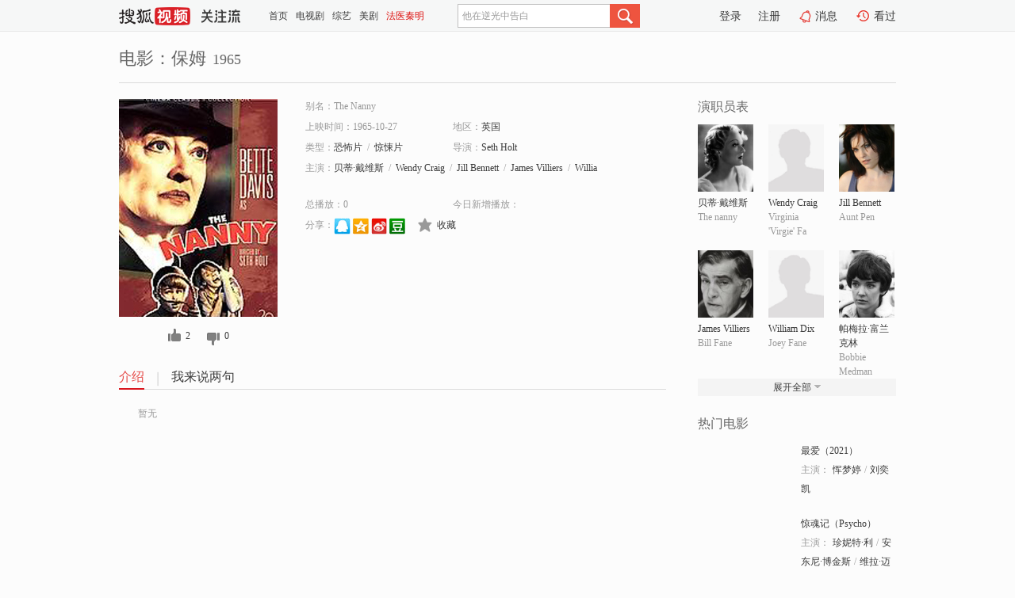

--- FILE ---
content_type: text/html;charset=UTF-8
request_url: https://tv.sohu.com/item/MTEyODIwOQ==.html
body_size: 5270
content:











 <!DOCTYPE html PUBLIC "-//W3C//DTD XHTML 1.0 Transitional//EN" "http://www.w3.org/TR/xhtml1/DTD/xhtml1-transitional.dtd">
<html>
<head>
<title>保姆-电影-高清视频在线观看-搜狐视频</title>
<meta http-equiv="Content-Type" content="text/html; charset=UTF-8">
<meta name="keywords" content="保姆,电影,高清视频,在线观看">
<meta name="description" content="搜狐视频为您提供关于(保姆)的高清视频在线观看、剧情内容介绍、以及周边的一切，包括(保姆)的图片、预告片、拍摄花絮、影讯、相关新闻及评论等。更多关于(保姆)的精彩内容，尽在搜狐视频。">
<meta http-equiv="Content-Type" content="text/html; charset=UTF-8">
<meta http-equiv="pragma" content="no-cache">
<meta http-equiv="cache-control" content="no-cache,must-revalidate">
<meta http-equiv="expires" content="0">
<meta name="robots" content="all" />
<meta property="og:url" content="https://tv.sohu.com/item/MTEyODIwOQ==.html"/>
<meta property="og:type" content="website"/>
<meta property="og:site_name" content="搜狐视频" />
<meta property="og:title" content="保姆" />
<meta property="og:description" content="暂无" />
<meta property="og:image" content="http://photocdn.sohu.com/kis/fengmian/1128/1128209/1128209_ver_big.jpg" />
<link type="image/x-icon" rel="shortcut icon"  href="//tv.sohu.com/favicon.ico" />
<link type="text/css" rel="stylesheet" href="//css.tv.itc.cn/global/global201302.css" />
<link type="text/css" rel="stylesheet" href="//css.tv.itc.cn/channel/nav_v1.css" />
<link type="text/css" rel="stylesheet" href="//assets.changyan.sohu.com/rs/prod_/sohucs.min-sohutv.v118.css" />
<link type="text/css" rel="stylesheet" href="//css.tv.itc.cn/search/search-movie.css" />
<script type="text/javascript">
	// 测试数据
	var vid="0";
	var nid = "";
	var pid ="0";
	var cover=""; 	
	var playlistId="0";
	var o_playlistId="";
    var cid="100";//一级分类id
	var subcid="100104,100118";//二级分类id
	var osubcid="";//二级分类的唯一项
	var category="";
	var cateCode="";
	var pianhua = "";
	var tag = "";
	var tvid = "";
	var playerSpaceId = "";
	var kis_id="1128209";
	var filmType = "movie";
	var isFee = "0";
	var comment_c_flag="vp";
</script>
<script src="//js.tv.itc.cn/kao.js"></script>
<script src="//js.tv.itc.cn/dict.js"></script>
<script src="//js.tv.itc.cn/gg.seed.js"></script>
<script src="//js.tv.itc.cn/base/core/j_1.7.2.js"></script>
<script src="//tv.sohu.com/upload/static/star/g.js"></script>
<script src="//js.tv.itc.cn/site/search/movie/inc.js"></script>
<script type="text/javascript">
kao('pingback', function () {
	pingbackBundle.initHref({
		customParam : {
			 
				movie : {
				url : '//click.hd.sohu.com.cn/x.gif',
				type : ['extends'],
				stype:['workshow_movie'],
				col1:	function(config, el) {
					return el.getAttribute('pos') == null ? [''] : el.getAttribute('pos');
				},
				col2:	function(config, el) {
					return el.getAttribute('location') == null ? [''] : el.getAttribute('location');
				},
				col3:		function(config, el) {
								 var playsource=el.getAttribute('vv');
								 var vv='';
								 if(playsource=='sohutv'){
								 	vv='work_playpage_vv';
								 }else if(playsource=='work_starpage_vv' || playsource=='work_playpage_vv' || playsource=='work_search_vv' || playsource=='work_workpage_vv'){
								 	vv=playsource;
								 }else{
								 	vv='work_outer_vv';
								 }
								return vv;
						 },
				suv : 'cookie-SUV',
				p : 'passport',
				y : 'cookie-YYID',
				f : 'cookie-fuid',
				_ : 'stamp'
			}
	 
		}
	});
});

getHeaderFrag();
function getHeaderFrag() {
    // console.log("jinru")
    $.ajax({
        type:"GET",
        url:"/star/openkis/star/header",
        success:function(data){
            console.info(data);
            $("#fragHeader").html(data);
        },
        error:function(data){
            $("#fragHeader").html("");
            console.log("Error: "+data);
        }
    });
}

</script>

</head>
<body>
<br>
<!-- Start : areaTop -->
 <div class="areaTop" id="hd-navMiniBar" style="position: fixed; top: 0px; left: 0px; width: 100%; z-index: 999;">
     <div class="area clear" id = "fragHeader" onload =getHeaderFrag()>

     </div>
</div>
<style>
	#hd-fBox2,.hd-mUpload{display:none;}
	.areaTop .hd-hotWord{
		overflow: hidden;
		width:312px;
	}
</style>
<!-- End : areaTop -->
<div class="wrapper">
	<div class="movie-name area rel cfix">
		
		<h2 >电影：保姆<span>1965</span></h2>
	</div>
	<!-- Start : bodyer -->
	<div class="cfix area">
		<div class="movieL">
			<!-- Start : movie info -->
			<div class="cfix movie-info">
			  
			 
			
			
		    
		 	  
			
			
			
			    <div class="colL">
				<div class="movie-pic">
					
					
						<img lazysrc="//photocdn.sohu.com/kis/fengmian/1128/1128209/1128209_ver_big.jpg" width="200" height="275" src="//css.tv.itc.cn/channel/v2/index-images/default_v.svg" alt="保姆" />
					
				</div>
				<p class="ta-c">
				<a class="like" title="" href="#">0</a>
				<a class="unlike" title="" href="#">0</a>
				</p>
				</div>
				<div class="movie-infoR">
					<ul class="cfix mB20">
						<li class="w1"><span>别名：The Nanny</span></li> 
						<li><span>上映时间：1965-10-27</span></li>
						
						<li><span>地区：</span><a href="//so.tv.sohu.com/list_p1100_p2_p3_u82f1_u56fd_p4_p5_p6_p7_p8_p9.html" title="" target="_blank" pb-url="movie" pos="work_info" location="work_info_others" vv="work_search_vv">英国</a> </li>
						<li><span>类型：</span><a href="//so.tv.sohu.com/list_p1100_p2100104_p3_p4_p5_p6_p7_p8_p9.html" title="" target="_blank" pb-url="movie" pos="work_info" location="work_info_others" vv="work_search_vv">恐怖片</a><span class="mLR6">/</span><a href="//so.tv.sohu.com/list_p1100_p2100118_p3_p4_p5_p6_p7_p8_p9.html" title="" target="_blank" pb-url="movie" pos="work_info" location="work_info_others" vv="work_search_vv">惊悚片</a></li>
						<li><span>导演：</span><a href="//tv.sohu.com/star/ODYyNDQ1X1NldGggSG9sdA==.shtml" target="_blank" pb-url="movie" vv="work_starpage_vv" pos="work_info" location="work_info_others">Seth Holt</a>   </li>
						
						
						
						  	
						 		
						  	
						 	 
						  
						<li class="w1"><span>主演：</span><a href="//tv.sohu.com/star/MjcwM1/otJ3okoLCt+aItOe7tOaWrw==.shtml" target="_blank" pb-url="movie" vv="work_starpage_vv" pos="work_info" location="work_info_others">贝蒂·戴维斯</a><span class="mLR6">/</span><a href="//tv.sohu.com/star/ODM2NDY1X1dlbmR5IENyYWln.shtml" target="_blank" pb-url="movie" vv="work_starpage_vv" pos="work_info" location="work_info_others">Wendy Craig</a><span class="mLR6">/</span><a href="//tv.sohu.com/star/Nzc2Njg4X0ppbGwgQmVubmV0dA==.shtml" target="_blank" pb-url="movie" vv="work_starpage_vv" pos="work_info" location="work_info_others">Jill Bennett</a><span class="mLR6">/</span><a href="//tv.sohu.com/star/MTU4ODgzX0phbWVzIFZpbGxpZXJz.shtml" target="_blank" pb-url="movie" vv="work_starpage_vv" pos="work_info" location="work_info_others">James Villiers</a><span class="mLR6">/</span><a href="//tv.sohu.com/star/OTU0NzcxX1dpbGxpYW0gRGl4.shtml" target="_blank" pb-url="movie" vv="work_starpage_vv" pos="work_info" location="work_info_others">William Dix</a></li>
						</ul>
						<ul class="cfix mB10">
                        <!--update 总播放：开始-->
                        <li><span>总播放：</span><em class="total-play"></em></li>
                        <!--update 总播放：结束-->
                        <!--update 今日新增播放：开始-->
                        <li><span>今日新增播放：</span><em class="today-play"></em></li>
                        <!--update 今日新增播放：结束-->
						
						<li class="w1 action">
                            <!--update 新版分享：开始-->
                            <div class="share cfix" style="width: auto">
                                <span>分享：</span><a title="" onclick="javascript:jump('mqq')" href="javascript:void(0)"><img width="21" height="21" alt="" src="//css.tv.itc.cn/search/images/qq.gif"></a>
                                <a title="" onclick="javascript:jump('qq')" href="javascript:void(0)"><img width="20" height="21" alt="" src="//css.tv.itc.cn/search/images/qzone.gif"></a>
                                <a title="" onclick="javascript:jump('weibosina')" href="javascript:void(0)"><img width="20" height="21" alt="" src="//css.tv.itc.cn/search/images/swb.gif"></a>
                                <a title="" onclick="javascript:jump('douban')" href="javascript:void(0)"><img width="20" height="21" alt="" src="//css.tv.itc.cn/search/images/db.gif"></a>
                            </div>
                            <!--update 新版分享：结束-->
							<div class="l actionR">
								<a href="" title="" class="ico-store">收藏</a>  
							</div>
						</li>
						</ul> 
						 
						 
						 <div class="cfix bot">
							
							
					 </div>
				</div>
			</div>
			<!-- End : movie info -->
			<!-- Start : tab -->
			<ul class="cfix movieTab">
				<li class="first on"><a href="#" title="">介绍</a></li>
				
				
				
				
				
				  <li><a href="#" title="">我来说两句</a></li>
				
				
			</ul>
			<!-- End : tab -->
			<!-- Start : modA -->
			<div class="movieCont mod">
			
				<p class="intro">
					<span class="full_intro" style="display:none">&nbsp;&nbsp;&nbsp;&nbsp;&nbsp;&nbsp;&nbsp;&nbsp;暂无</span>
					  
				      
				     
				      &nbsp;&nbsp;&nbsp;&nbsp;&nbsp;&nbsp;&nbsp;&nbsp;暂无  
				      
				    

				</p>
			
			</div>
			<!-- End : modA -->
			<!-- Start : modB -->
			
			<!-- End : modB -->
			<!-- Start : modC -->
			
			<!-- End : modC -->
			<!-- Start : modD -->
			
			<!-- End : modD -->
			<!-- Start : modE -->
			
					 
			
			

		 
			<div class="mod comment" style="display:none">
			<!--  <div id="SOHUCS" sid="" oid="" style="width: 100%; height: auto;"></div>-->
			<div id="SOHUCS"></div>
			</div>
			 
			</div> 
		  
			<!-- End : modE -->
		<div class="movieR">
		 
			<!-- Start : cast -->
			<div class="mod cast">
			
				<div class="mod-tit">
					<h4>演职员表</h4>
				</div>
				<ul class="cfix">
				  
				  	
				 		
				  	
				 	 
				  
					
					<!--   -->
				           
					<li>
						<div class="pic"><a href="//tv.sohu.com/star/MjcwM1/otJ3okoLCt+aItOe7tOaWrw==.shtml" title="贝蒂·戴维斯" target="_blank" pb-url="movie" pos="work_cast" vv="work_starpage_vv"><img lazysrc="//photocdn.sohu.com/kistar/fengmian/2/2703/2703_ver_small.jpg" src="//css.tv.itc.cn/channel/v2/index-images/default_v.svg" width="70" height="85" alt="贝蒂·戴维斯" /></a></div>
						<p><a href="//tv.sohu.com/star/MjcwM1/otJ3okoLCt+aItOe7tOaWrw==.shtml" target="_blank" title="贝蒂·戴维斯" pb-url="movie" pos="work_cast" vv="work_starpage_vv">贝蒂·戴维斯</a></p><p><span title="The nanny">The nanny</span></p>
					</li>
					
					<!--   -->
				           
					<li>
						<div class="pic"><a href="//tv.sohu.com/star/ODM2NDY1X1dlbmR5IENyYWln.shtml" title="Wendy Craig" target="_blank" pb-url="movie" pos="work_cast" vv="work_starpage_vv"><img lazysrc="//css.tv.itc.cn/search/star/images/default_avatar.jpg" src="//css.tv.itc.cn/channel/v2/index-images/default_v.svg" width="70" height="85" alt="Wendy Craig" /></a></div>
						<p><a href="//tv.sohu.com/star/ODM2NDY1X1dlbmR5IENyYWln.shtml" target="_blank" title="Wendy Craig" pb-url="movie" pos="work_cast" vv="work_starpage_vv">Wendy Craig</a></p><p><span title="Virginia 'Virgie' Fa">Virginia 'Virgie' Fa</span></p>
					</li>
					
					<!--   -->
				           
					<li>
						<div class="pic"><a href="//tv.sohu.com/star/Nzc2Njg4X0ppbGwgQmVubmV0dA==.shtml" title="Jill Bennett" target="_blank" pb-url="movie" pos="work_cast" vv="work_starpage_vv"><img lazysrc="//photocdn.sohu.com/kistar/fengmian/776/776688/776688_ver_small.jpg" src="//css.tv.itc.cn/channel/v2/index-images/default_v.svg" width="70" height="85" alt="Jill Bennett" /></a></div>
						<p><a href="//tv.sohu.com/star/Nzc2Njg4X0ppbGwgQmVubmV0dA==.shtml" target="_blank" title="Jill Bennett" pb-url="movie" pos="work_cast" vv="work_starpage_vv">Jill Bennett</a></p><p><span title="Aunt Pen">Aunt Pen</span></p>
					</li>
					
					<!--    <li class="clear"></li>-->
				            <li class="clear"></li>
					<li>
						<div class="pic"><a href="//tv.sohu.com/star/MTU4ODgzX0phbWVzIFZpbGxpZXJz.shtml" title="James Villiers" target="_blank" pb-url="movie" pos="work_cast" vv="work_starpage_vv"><img lazysrc="//photocdn.sohu.com/kistar/fengmian/158/158883/158883_ver_small.jpg" src="//css.tv.itc.cn/channel/v2/index-images/default_v.svg" width="70" height="85" alt="James Villiers" /></a></div>
						<p><a href="//tv.sohu.com/star/MTU4ODgzX0phbWVzIFZpbGxpZXJz.shtml" target="_blank" title="James Villiers" pb-url="movie" pos="work_cast" vv="work_starpage_vv">James Villiers</a></p><p><span title="Bill Fane">Bill Fane</span></p>
					</li>
					
					<!--   -->
				           
					<li>
						<div class="pic"><a href="//tv.sohu.com/star/OTU0NzcxX1dpbGxpYW0gRGl4.shtml" title="William Dix" target="_blank" pb-url="movie" pos="work_cast" vv="work_starpage_vv"><img lazysrc="//css.tv.itc.cn/search/star/images/default_avatar.jpg" src="//css.tv.itc.cn/channel/v2/index-images/default_v.svg" width="70" height="85" alt="William Dix" /></a></div>
						<p><a href="//tv.sohu.com/star/OTU0NzcxX1dpbGxpYW0gRGl4.shtml" target="_blank" title="William Dix" pb-url="movie" pos="work_cast" vv="work_starpage_vv">William Dix</a></p><p><span title="Joey Fane">Joey Fane</span></p>
					</li>
					
					<!--   -->
				           
					<li>
						<div class="pic"><a href="//tv.sohu.com/star/NzQyNTQyX+W4leaiheaLicK35a+M5YWw5YWL5p6X.shtml" title="帕梅拉·富兰克林" target="_blank" pb-url="movie" pos="work_cast" vv="work_starpage_vv"><img lazysrc="//photocdn.sohu.com/kistar/fengmian/742/742542/742542_ver_small.jpg" src="//css.tv.itc.cn/channel/v2/index-images/default_v.svg" width="70" height="85" alt="帕梅拉·富兰克林" /></a></div>
						<p><a href="//tv.sohu.com/star/NzQyNTQyX+W4leaiheaLicK35a+M5YWw5YWL5p6X.shtml" target="_blank" title="帕梅拉·富兰克林" pb-url="movie" pos="work_cast" vv="work_starpage_vv">帕梅拉·富兰克林</a></p><p><span title="Bobbie Medman">Bobbie Medman</span></p>
					</li>
					  
					
					
					 <li class="clear hide"></li>
                	<li class="hide">
                    <div class="pic"><a href="//tv.sohu.com/star/NzYxMjQ3X0phY2sgV2F0bGluZw==.shtml" title="Jack Watling" target="_blank" pb-url="movie" pos="work_cast" vv="work_starpage_vv"><img lazysrc="//photocdn.sohu.com/kistar/fengmian/761/761247/761247_ver_small.jpg" src="//css.tv.itc.cn/channel/v2/index-images/default_v.svg" width="70" height="85" alt="Jack Watling" /></a></div>
						<p><a href="//tv.sohu.com/star/NzYxMjQ3X0phY2sgV2F0bGluZw==.shtml" target="_blank" title="Jack Watling" pb-url="movie" pos="work_cast" vv="work_starpage_vv">Jack Watling</a></p><p><span title="Fane's Upstairs Neig">Fane's Upstairs Neig</span></p>
					</li>
                     
					
                	<li class="hide">
                    <div class="pic"><a href="//tv.sohu.com/star/NzU0NDE5X+iOq+mHjOaWr8K35b6357qz5aeG.shtml" title="莫里斯·德纳姆" target="_blank" pb-url="movie" pos="work_cast" vv="work_starpage_vv"><img lazysrc="//photocdn.sohu.com/kistar/fengmian/754/754419/754419_ver_small.jpeg" src="//css.tv.itc.cn/channel/v2/index-images/default_v.svg" width="70" height="85" alt="莫里斯·德纳姆" /></a></div>
						<p><a href="//tv.sohu.com/star/NzU0NDE5X+iOq+mHjOaWr8K35b6357qz5aeG.shtml" target="_blank" title="莫里斯·德纳姆" pb-url="movie" pos="work_cast" vv="work_starpage_vv">莫里斯·德纳姆</a></p><p><span title="Dr Beamaster">Dr Beamaster</span></p>
					</li>
                     
					
                	<li class="hide">
                    <div class="pic"><a href="//tv.sohu.com/star/NzU4NDY5X0FsZnJlZCBCdXJrZQ==.shtml" title="Alfred Burke" target="_blank" pb-url="movie" pos="work_cast" vv="work_starpage_vv"><img lazysrc="//photocdn.sohu.com/kistar/fengmian/758/758469/758469_ver_small.jpg" src="//css.tv.itc.cn/channel/v2/index-images/default_v.svg" width="70" height="85" alt="Alfred Burke" /></a></div>
						<p><a href="//tv.sohu.com/star/NzU4NDY5X0FsZnJlZCBCdXJrZQ==.shtml" target="_blank" title="Alfred Burke" pb-url="movie" pos="work_cast" vv="work_starpage_vv">Alfred Burke</a></p><p><span title="Dr Wills">Dr Wills</span></p>
					</li>
                     
					 <li class="clear hide"></li>
                	<li class="hide">
                    <div class="pic"><a href="//tv.sohu.com/star/ODA2ODAzX+WTiOmHjMK356aP5YuS.shtml" title="哈里·福勒" target="_blank" pb-url="movie" pos="work_cast" vv="work_starpage_vv"><img lazysrc="//photocdn.sohu.com/kistar/fengmian/806/806803/806803_ver_small.jpg" src="//css.tv.itc.cn/channel/v2/index-images/default_v.svg" width="70" height="85" alt="哈里·福勒" /></a></div>
						<p><a href="//tv.sohu.com/star/ODA2ODAzX+WTiOmHjMK356aP5YuS.shtml" target="_blank" title="哈里·福勒" pb-url="movie" pos="work_cast" vv="work_starpage_vv">哈里·福勒</a></p><p><span title="Milkman">Milkman</span></p>
					</li>
                     
					
                	<li class="hide">
                    <div class="pic"><a href="//tv.sohu.com/star/ODYyNDQ1X1NldGggSG9sdA==.shtml" title="Seth Holt" target="_blank" pb-url="movie" pos="work_cast" vv="work_starpage_vv"><img lazysrc="//css.tv.itc.cn/search/star/images/default_avatar.jpg" src="//css.tv.itc.cn/channel/v2/index-images/default_v.svg" width="70" height="85" alt="Seth Holt" /></a></div>
						<p><a href="//tv.sohu.com/star/ODYyNDQ1X1NldGggSG9sdA==.shtml" target="_blank" title="Seth Holt" pb-url="movie" pos="work_cast" vv="work_starpage_vv">Seth Holt</a></p><p><span title="导演">导演</span></p>
					</li>
                       
                     
				</ul>
				<div class="mod-more"><a href="#" title="" class="arr-down" pos="work_cast" vv="work_starpage_vv">展开全部</a></div>
			
			</div>
			<!-- End : cast -->
			<!-- Start : serial -->
			<div class="mod serial">
				<div class="mod-tit">
					
				</div>
				<ul class="list-movie">
				
				 
				 	
				 	
				 	
				 	
				 
					
					
				</ul>
				
				
			</div>
			<!-- End : serial -->
			<!-- Start : recommend -->
			<div class="mod recommend">
				<div class="mod-tit">
				<h4>热门电影</h4>
				</div>
					<ul class="list-movie"></ul>
				 
			</div>
			<!-- End : recommend -->
			<!-- Start : sort -->
			<div class="mod sort">
			</div>
			<!-- End : sort -->
			<div class="mod soMovie">
				<form action="" method="post" id="sFormB" autocomplete="off" name="sFormB" onsubmit="return searchFormA('sKeyB');"><input type="text" value="" id="sKeyB" class="input" /><input type="submit" value="" class="btn-soMovie" />
				</form>
			</div>
		</div>
	</div>
<!-- End : content -->
</div>
 

<!-- End:content -->
    


<span id="footerFrag" onload="getFootererFrag()"></span>

<script>
    getFootererFrag();
    function getFootererFrag() {
        docWrite = document.write;
        document.write = function( text ){
            console.log(text);
            var elements = document.getElementsByClassName("now_year");
            Array.prototype.forEach.call(elements, function (element) {
                element.innerHTML = text;
            });
        };
        $.ajax({
            type:"GET",
            url:"/star/openkis/star/footer",
            async : true,
            success:function(result){
                console.info(result);
                $("#footerFrag").html(result);
                //  还原
                document.write = docWrite;
            },
            error:function(result){
                $("#footerFrag").html("");
                console.log("Error: "+result);
            }
        });


    };
</script>
 <script>
    messagebus.publish('core.loaded_end');
(function(){function a(){var a=/win/i.test(navigator.userAgent);if(a)if(typeof window.ActiveXObject=="function")try{var b=new ActiveXObject("SoHuVA.SoHuDector.1");b.StartSoHuVA()}catch(c){}else{function d(){var a=navigator.plugins||[];for(var b=0,c;c=a[b];b++)if(/npifox/i.test(c.description))return!0;return!1}if(d()){var e=document.getElementById("embed_ifox");if(!e){var f=document.createElement("div");f.style.cssText="position:absolute;zIndex:-1;height:1px",f.innerHTML='<embed id="embed_ifox" type="application/ifox-plugin" width="0" height="0"></embed>',document.body&&(document.body.insertBefore(f,document.body.firstChild),e=document.getElementById("embed_ifox"))}try{e.RunSohuVA()}catch(c){}}}}var b=window._IFoxContext||(window._IFoxContext={});b.isCalled||(b.isCalled=!0,setTimeout(function(){a()},2e3))})()
</script>

<!-- Begin New PV --> 
<script type="text/javascript" src="//tv.sohu.com/upload/static/global/hdpv.js"></script>
<!-- End New PV --> 

<!-- Begin PVInsight --> 
<script type="text/javascript" language="javascript" src="//a1.itc.cn/pv/js/spv.1305141919.js"></script>
 <!-- End PVInsight --> 
</body>
</html>


--- FILE ---
content_type: text/html;charset=UTF-8
request_url: https://score.my.tv.sohu.com/digg/get.do?type=327&vid=1128209&callback=jQuery17204694038131128404_1768787596576&_=1768787601516
body_size: 106
content:
jQuery17204694038131128404_1768787596576({"vid":1128209,"downCount":0,"statusText":"success","upCount":2,"pid":0,"tvid":1128209,"type":327,"status":200})

--- FILE ---
content_type: text/plain;charset=UTF-8
request_url: https://v4.passport.sohu.com/i/cookie/common?callback=passport4015_cb1768787601349&dfp=1768787601396&_=1768787601396
body_size: -297
content:
passport4015_cb1768787601349({"body":"","message":"Success","status":200})

--- FILE ---
content_type: text/javascript; charset=utf-8
request_url: https://hui.sohu.com/mum/ipqueryjp?callback=jsonp1768787596038&cookie=1768787596197&platform_source=pc&_=1768787596039
body_size: 27
content:
typeof jsonp1768787596038 === 'function' && jsonp1768787596038({
  "ext_ip": "3.134.86.194",
  "urls": []
});